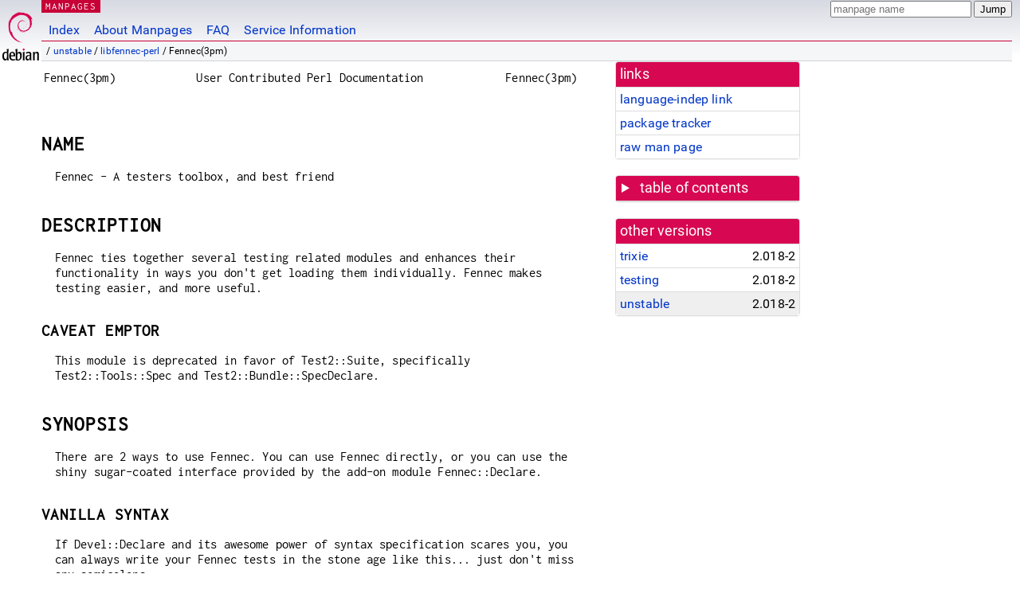

--- FILE ---
content_type: text/html; charset=utf-8
request_url: https://manpages.debian.org/unstable/libfennec-perl/Fennec.3pm.en.html
body_size: 14337
content:
<!DOCTYPE html>
<html lang="en">
<head>
<meta charset="UTF-8">
<meta name="viewport" content="width=device-width, initial-scale=1.0">
<title>Fennec(3pm) — libfennec-perl — Debian unstable — Debian Manpages</title>
<style type="text/css">
@font-face {
  font-family: 'Inconsolata';
  src: local('Inconsolata'), url(/Inconsolata.woff2) format('woff2'), url(/Inconsolata.woff) format('woff');
  font-display: swap;
}

@font-face {
  font-family: 'Roboto';
  font-style: normal;
  font-weight: 400;
  src: local('Roboto'), local('Roboto Regular'), local('Roboto-Regular'), url(/Roboto-Regular.woff2) format('woff2'), url(/Roboto-Regular.woff) format('woff');
  font-display: swap;
}

body {
	color: #000;
	background-color: white;
	background-image: linear-gradient(to bottom, #d7d9e2, #fff 70px);
	background-position: 0 0;
	background-repeat: repeat-x;
	font-family: sans-serif;
	font-size: 100%;
	line-height: 1.2;
	letter-spacing: 0.15px;
	margin: 0;
	padding: 0;
}

body > div#header {
	padding: 0 10px 0 52px;
}

#logo {
	position: absolute;
	top: 0;
	left: 0;
	border-left: 1px solid transparent;
	border-right: 1px solid transparent;
	border-bottom: 1px solid transparent;
	width: 50px;
	height: 5.07em;
	min-height: 65px;
}

#logo a {
	display: block;
	height: 100%;
}

#logo img {
	margin-top: 5px;
	position: absolute;
	bottom: 0.3em;
	overflow: auto;
	border: 0;
}

p.section {
	margin: 0;
	padding: 0 5px 0 5px;
	font-size: 13px;
	line-height: 16px;
	color: white;
	letter-spacing: 0.08em;
	position: absolute;
	top: 0px;
	left: 52px;
	background-color: #c70036;
}

p.section a {
	color: white;
	text-decoration: none;
}

.hidecss {
	display: none;
}

#searchbox {
	text-align:left;
	line-height: 1;
	margin: 0 10px 0 0.5em;
	padding: 1px 0 1px 0;
	position: absolute;
	top: 0;
	right: 0;
	font-size: .75em;
}

#navbar {
	border-bottom: 1px solid #c70036;
}

#navbar ul {
	margin: 0;
	padding: 0;
	overflow: hidden;
}

#navbar li {
	list-style: none;
	float: left;
}

#navbar a {
	display: block;
	padding: 1.75em .5em .25em .5em;
	color: #0035c7;
	text-decoration: none;
	border-left: 1px solid transparent;
	border-right: 1px solid transparent;
}

#navbar a:hover
, #navbar a:visited:hover {
	background-color: #f5f6f7;
	border-left: 1px solid  #d2d3d7;
	border-right: 1px solid #d2d3d7;
	text-decoration: underline;
}

a:link {
	color: #0035c7;
}

a:visited {
	color: #54638c;
}

#breadcrumbs {
	line-height: 2;
	min-height: 20px;
	margin: 0;
	padding: 0;
	font-size: 0.75em;
	background-color: #f5f6f7;
	border-bottom: 1px solid #d2d3d7;
}

#breadcrumbs:before {
	margin-left: 0.5em;
	margin-right: 0.5em;
}

#content {
    margin: 0 10px 0 52px;
    display: flex;
    flex-direction: row;
    word-wrap: break-word;
}

.paneljump {
    background-color: #d70751;
    padding: 0.5em;
    border-radius: 3px;
    margin-right: .5em;
    display: none;
}

.paneljump a,
.paneljump a:visited,
.paneljump a:hover,
.paneljump a:focus {
    color: white;
}

@media all and (max-width: 800px) {
    #content {
	flex-direction: column;
	margin: 0.5em;
    }
    .paneljump {
	display: block;
    }
}

.panels {
    display: block;
    order: 2;
}

.maincontent {
    width: 100%;
    max-width: 80ch;
    order: 1;
}

.mandoc {
    font-family: monospace;
    font-size: 1.04rem;
}

.mandoc pre {
    white-space: pre-wrap;
}

body > div#footer {
	border: 1px solid #dfdfe0;
	border-left: 0;
	border-right: 0;
	background-color: #f5f6f7;
	padding: 1em;
	margin: 1em 10px 0 52px;
	font-size: 0.75em;
	line-height: 1.5em;
}

hr {
	border-top: 1px solid #d2d3d7;
	border-bottom: 1px solid white;
	border-left: 0;
	border-right: 0;
	margin: 1.4375em 0 1.5em 0;
	height: 0;
	background-color: #bbb;
}

#content p {
    padding-left: 1em;
}

 

a, a:hover, a:focus, a:visited {
    color: #0530D7;
    text-decoration: none;
}

 
.panel {
  padding: 15px;
  margin-bottom: 20px;
  background-color: #ffffff;
  border: 1px solid #dddddd;
  border-radius: 4px;
  -webkit-box-shadow: 0 1px 1px rgba(0, 0, 0, 0.05);
          box-shadow: 0 1px 1px rgba(0, 0, 0, 0.05);
}

.panel-heading, .panel details {
  margin: -15px -15px 0px;
  background-color: #d70751;
  border-bottom: 1px solid #dddddd;
  border-top-right-radius: 3px;
  border-top-left-radius: 3px;
}

.panel-heading, .panel summary {
  padding: 5px 5px;
  font-size: 17.5px;
  font-weight: 500;
  color: #ffffff;
  outline-style: none;
}

.panel summary {
    padding-left: 7px;
}

summary, details {
    display: block;
}

.panel details ul {
  margin: 0;
}

.panel-footer {
  padding: 5px 5px;
  margin: 15px -15px -15px;
  background-color: #f5f5f5;
  border-top: 1px solid #dddddd;
  border-bottom-right-radius: 3px;
  border-bottom-left-radius: 3px;
}
.panel-info {
  border-color: #bce8f1;
}

.panel-info .panel-heading {
  color: #3a87ad;
  background-color: #d9edf7;
  border-color: #bce8f1;
}


.list-group {
  padding-left: 0;
  margin-bottom: 20px;
  background-color: #ffffff;
}

.list-group-item {
  position: relative;
  display: block;
  padding: 5px 5px 5px 5px;
  margin-bottom: -1px;
  border: 1px solid #dddddd;
}

.list-group-item > .list-item-key {
  min-width: 27%;
  display: inline-block;
}
.list-group-item > .list-item-key.versions-repository {
  min-width: 40%;
}
.list-group-item > .list-item-key.versioned-links-version {
  min-width: 40%
}


.versioned-links-icon {
  margin-right: 2px;
}
.versioned-links-icon a {
  color: black;
}
.versioned-links-icon a:hover {
  color: blue;
}
.versioned-links-icon-inactive {
  opacity: 0.5;
}

.list-group-item:first-child {
  border-top-right-radius: 4px;
  border-top-left-radius: 4px;
}

.list-group-item:last-child {
  margin-bottom: 0;
  border-bottom-right-radius: 4px;
  border-bottom-left-radius: 4px;
}

.list-group-item-heading {
  margin-top: 0;
  margin-bottom: 5px;
}

.list-group-item-text {
  margin-bottom: 0;
  line-height: 1.3;
}

.list-group-item:hover {
  background-color: #f5f5f5;
}

.list-group-item.active a {
  z-index: 2;
}

.list-group-item.active {
  background-color: #efefef;
}

.list-group-flush {
  margin: 15px -15px -15px;
}
.panel .list-group-flush {
  margin-top: -1px;
}

.list-group-flush .list-group-item {
  border-width: 1px 0;
}

.list-group-flush .list-group-item:first-child {
  border-top-right-radius: 0;
  border-top-left-radius: 0;
}

.list-group-flush .list-group-item:last-child {
  border-bottom: 0;
}

 

.panel {
float: right;
clear: right;
min-width: 200px;
}

.toc {
     
    width: 200px;
}

.toc li {
    font-size: 98%;
    letter-spacing: 0.02em;
    display: flex;
}

.otherversions {
     
    width: 200px;
}

.otherversions li,
.otherlangs li {
    display: flex;
}

.otherversions a,
.otherlangs a {
    flex-shrink: 0;
}

.pkgversion,
.pkgname,
.toc a {
    text-overflow: ellipsis;
    overflow: hidden;
    white-space: nowrap;
}

.pkgversion,
.pkgname {
    margin-left: auto;
    padding-left: 1em;
}

 

.mandoc {
     
    overflow: hidden;
    margin-top: .5em;
    margin-right: 45px;
}
table.head, table.foot {
    width: 100%;
}
.head-vol {
    text-align: center;
}
.head-rtitle {
    text-align: right;
}

 
.spacer, .Pp {
    min-height: 1em;
}

pre {
    margin-left: 2em;
}

.anchor {
    margin-left: .25em;
    visibility: hidden;
}

h1:hover .anchor,
h2:hover .anchor,
h3:hover .anchor,
h4:hover .anchor,
h5:hover .anchor,
h6:hover .anchor {
    visibility: visible;
}

h1, h2, h3, h4, h5, h6 {
    letter-spacing: .07em;
    margin-top: 1.5em;
    margin-bottom: .35em;
}

h1 {
    font-size: 150%;
}

h2 {
    font-size: 125%;
}

@media print {
    #header, #footer, .panel, .anchor, .paneljump {
	display: none;
    }
    #content {
	margin: 0;
    }
    .mandoc {
	margin: 0;
    }
}

 
 

.Bd { }
.Bd-indent {	margin-left: 3.8em; }

.Bl-bullet {	list-style-type: disc;
		padding-left: 1em; }
.Bl-bullet > li { }
.Bl-dash {	list-style-type: none;
		padding-left: 0em; }
.Bl-dash > li:before {
		content: "\2014  "; }
.Bl-item {	list-style-type: none;
		padding-left: 0em; }
.Bl-item > li { }
.Bl-compact > li {
		margin-top: 0em; }

.Bl-enum {	padding-left: 2em; }
.Bl-enum > li { }
.Bl-compact > li {
		margin-top: 0em; }

.Bl-diag { }
.Bl-diag > dt {
		font-style: normal;
		font-weight: bold; }
.Bl-diag > dd {
		margin-left: 0em; }
.Bl-hang { }
.Bl-hang > dt { }
.Bl-hang > dd {
		margin-left: 5.5em; }
.Bl-inset { }
.Bl-inset > dt { }
.Bl-inset > dd {
		margin-left: 0em; }
.Bl-ohang { }
.Bl-ohang > dt { }
.Bl-ohang > dd {
		margin-left: 0em; }
.Bl-tag {	margin-left: 5.5em; }
.Bl-tag > dt {
		float: left;
		margin-top: 0em;
		margin-left: -5.5em;
		padding-right: 1.2em;
		vertical-align: top; }
.Bl-tag > dd {
		clear: both;
		width: 100%;
		margin-top: 0em;
		margin-left: 0em;
		vertical-align: top;
		overflow: auto; }
.Bl-compact > dt {
		margin-top: 0em; }

.Bl-column { }
.Bl-column > tbody > tr { }
.Bl-column > tbody > tr > td {
		margin-top: 1em; }
.Bl-compact > tbody > tr > td {
		margin-top: 0em; }

.Rs {		font-style: normal;
		font-weight: normal; }
.RsA { }
.RsB {		font-style: italic;
		font-weight: normal; }
.RsC { }
.RsD { }
.RsI {		font-style: italic;
		font-weight: normal; }
.RsJ {		font-style: italic;
		font-weight: normal; }
.RsN { }
.RsO { }
.RsP { }
.RsQ { }
.RsR { }
.RsT {		text-decoration: underline; }
.RsU { }
.RsV { }

.eqn { }
.tbl { }

.HP {		margin-left: 3.8em;
		text-indent: -3.8em; }

 

table.Nm { }
code.Nm {	font-style: normal;
		font-weight: bold;
		font-family: inherit; }
.Fl {		font-style: normal;
		font-weight: bold;
		font-family: inherit; }
.Cm {		font-style: normal;
		font-weight: bold;
		font-family: inherit; }
.Ar {		font-style: italic;
		font-weight: normal; }
.Op {		display: inline; }
.Ic {		font-style: normal;
		font-weight: bold;
		font-family: inherit; }
.Ev {		font-style: normal;
		font-weight: normal;
		font-family: monospace; }
.Pa {		font-style: italic;
		font-weight: normal; }

 

.Lb { }
code.In {	font-style: normal;
		font-weight: bold;
		font-family: inherit; }
a.In { }
.Fd {		font-style: normal;
		font-weight: bold;
		font-family: inherit; }
.Ft {		font-style: italic;
		font-weight: normal; }
.Fn {		font-style: normal;
		font-weight: bold;
		font-family: inherit; }
.Fa {		font-style: italic;
		font-weight: normal; }
.Vt {		font-style: italic;
		font-weight: normal; }
.Va {		font-style: italic;
		font-weight: normal; }
.Dv {		font-style: normal;
		font-weight: normal;
		font-family: monospace; }
.Er {		font-style: normal;
		font-weight: normal;
		font-family: monospace; }

 

.An { }
.Lk { }
.Mt { }
.Cd {		font-style: normal;
		font-weight: bold;
		font-family: inherit; }
.Ad {		font-style: italic;
		font-weight: normal; }
.Ms {		font-style: normal;
		font-weight: bold; }
.St { }
.Ux { }

 

.Bf {		display: inline; }
.No {		font-style: normal;
		font-weight: normal; }
.Em {		font-style: italic;
		font-weight: normal; }
.Sy {		font-style: normal;
		font-weight: bold; }
.Li {		font-style: normal;
		font-weight: normal;
		font-family: monospace; }
body {
  font-family: 'Roboto', sans-serif;
}

.mandoc, .mandoc pre, .mandoc code, p.section {
  font-family: 'Inconsolata', monospace;
}

</style>
<link rel="search" title="Debian manpages" type="application/opensearchdescription+xml" href="/opensearch.xml">
</head>
<body>
<div id="header">
   <div id="upperheader">
   <div id="logo">
  <a href="https://www.debian.org/" title="Debian Home"><img src="/openlogo-50.svg" alt="Debian" width="50" height="61"></a>
  </div>
  <p class="section"><a href="/">MANPAGES</a></p>
  <div id="searchbox">
    <form action="https://dyn.manpages.debian.org/jump" method="get">
      <input type="hidden" name="suite" value="unstable">
      <input type="hidden" name="binarypkg" value="libfennec-perl">
      <input type="hidden" name="section" value="3pm">
      <input type="hidden" name="language" value="en">
      <input type="text" name="q" placeholder="manpage name" required>
      <input type="submit" value="Jump">
    </form>
  </div>
 </div>
<div id="navbar">
<p class="hidecss"><a href="#content">Skip Quicknav</a></p>
<ul>
   <li><a href="/">Index</a></li>
   <li><a href="/about.html">About Manpages</a></li>
   <li><a href="/faq.html">FAQ</a></li>
   <li><a href="https://wiki.debian.org/manpages.debian.org">Service Information</a></li>
</ul>
</div>
   <p id="breadcrumbs">&nbsp;
     
     &#x2F; <a href="/contents-unstable.html">unstable</a>
     
     
     
     &#x2F; <a href="/unstable/libfennec-perl/index.html">libfennec-perl</a>
     
     
     
     &#x2F; Fennec(3pm)
     
     </p>
</div>
<div id="content">


<div class="panels" id="panels">
<div class="panel" role="complementary">
<div class="panel-heading" role="heading">
links
</div>
<div class="panel-body">
<ul class="list-group list-group-flush">
<li class="list-group-item">
<a href="/unstable/libfennec-perl/Fennec.3pm">language-indep link</a>
</li>
<li class="list-group-item">
<a href="https://tracker.debian.org/pkg/libfennec-perl">package tracker</a>
</li>
<li class="list-group-item">
<a href="/unstable/libfennec-perl/Fennec.3pm.en.gz">raw man page</a>
</li>
</ul>
</div>
</div>

<div class="panel toc" role="complementary" style="padding-bottom: 0">
<details>
<summary>
table of contents
</summary>
<div class="panel-body">
<ul class="list-group list-group-flush">

<li class="list-group-item">
  <a class="toclink" href="#NAME" title="NAME">NAME</a>
</li>

<li class="list-group-item">
  <a class="toclink" href="#DESCRIPTION" title="DESCRIPTION">DESCRIPTION</a>
</li>

<li class="list-group-item">
  <a class="toclink" href="#SYNOPSIS" title="SYNOPSIS">SYNOPSIS</a>
</li>

<li class="list-group-item">
  <a class="toclink" href="#FEATURES" title="FEATURES">FEATURES</a>
</li>

<li class="list-group-item">
  <a class="toclink" href="#DEFAULT_IMPORTED_MODULES" title="DEFAULT IMPORTED MODULES">DEFAULT IMPORTED MODULES</a>
</li>

<li class="list-group-item">
  <a class="toclink" href="#IMPORT_ARGUMENTS" title="IMPORT ARGUMENTS">IMPORT ARGUMENTS</a>
</li>

<li class="list-group-item">
  <a class="toclink" href="#ENVIRONMENT_VARIABLES" title="ENVIRONMENT VARIABLES">ENVIRONMENT VARIABLES</a>
</li>

<li class="list-group-item">
  <a class="toclink" href="#EXPORTED_FUNCTIONS" title="EXPORTED FUNCTIONS">EXPORTED FUNCTIONS</a>
</li>

<li class="list-group-item">
  <a class="toclink" href="#EXAMPLES" title="EXAMPLES">EXAMPLES</a>
</li>

<li class="list-group-item">
  <a class="toclink" href="#MANUAL" title="MANUAL">MANUAL</a>
</li>

<li class="list-group-item">
  <a class="toclink" href="#VIM_INTEGRATION" title="VIM INTEGRATION">VIM INTEGRATION</a>
</li>

<li class="list-group-item">
  <a class="toclink" href="#RUNNING_FENNEC_TEST_FILES_IN_PARALLEL" title="RUNNING FENNEC TEST FILES IN PARALLEL">RUNNING FENNEC TEST FILES IN PARALLEL</a>
</li>

<li class="list-group-item">
  <a class="toclink" href="#AUTHORS" title="AUTHORS">AUTHORS</a>
</li>

<li class="list-group-item">
  <a class="toclink" href="#COPYRIGHT" title="COPYRIGHT">COPYRIGHT</a>
</li>

</ul>
</div>
</details>
</div>

<div class="panel otherversions" role="complementary">
<div class="panel-heading" role="heading">
other versions
</div>
<div class="panel-body">
<ul class="list-group list-group-flush">

<li class="list-group-item">
<a href="/trixie/libfennec-perl/Fennec.3pm.en.html">trixie</a> <span class="pkgversion" title="2.018-2">2.018-2</span>
</li>

<li class="list-group-item">
<a href="/testing/libfennec-perl/Fennec.3pm.en.html">testing</a> <span class="pkgversion" title="2.018-2">2.018-2</span>
</li>

<li class="list-group-item active">
<a href="/unstable/libfennec-perl/Fennec.3pm.en.html">unstable</a> <span class="pkgversion" title="2.018-2">2.018-2</span>
</li>

</ul>
</div>
</div>






</div>

<div class="maincontent">
<p class="paneljump"><a href="#panels">Scroll to navigation</a></p>
<div class="mandoc">
<table class="head">
  <tbody><tr>
    <td class="head-ltitle">Fennec(3pm)</td>
    <td class="head-vol">User Contributed Perl Documentation</td>
    <td class="head-rtitle">Fennec(3pm)</td>
  </tr>
</tbody></table>
<div class="manual-text">
<br/>
<section class="Sh">
<h1 class="Sh" id="NAME">NAME<a class="anchor" href="#NAME">¶</a></h1>
<p class="Pp">Fennec - A testers toolbox, and best friend</p>
</section>
<section class="Sh">
<h1 class="Sh" id="DESCRIPTION">DESCRIPTION<a class="anchor" href="#DESCRIPTION">¶</a></h1>
<p class="Pp">Fennec ties together several testing related modules and enhances
    their functionality in ways you don&#39;t get loading them individually. Fennec
    makes testing easier, and more useful.</p>
<section class="Ss">
<h2 class="Ss" id="CAVEAT_EMPTOR">CAVEAT EMPTOR<a class="anchor" href="#CAVEAT_EMPTOR">¶</a></h2>
<p class="Pp">This module is deprecated in favor of Test2::Suite, specifically
    Test2::Tools::Spec and Test2::Bundle::SpecDeclare.</p>
</section>
</section>
<section class="Sh">
<h1 class="Sh" id="SYNOPSIS">SYNOPSIS<a class="anchor" href="#SYNOPSIS">¶</a></h1>
<p class="Pp">There are 2 ways to use Fennec. You can use Fennec directly, or
    you can use the shiny sugar-coated interface provided by the add-on module
    Fennec::Declare.</p>
<section class="Ss">
<h2 class="Ss" id="VANILLA_SYNTAX">VANILLA SYNTAX<a class="anchor" href="#VANILLA_SYNTAX">¶</a></h2>
<p class="Pp">If Devel::Declare and its awesome power of syntax specification
    scares you, you can always write your Fennec tests in the stone age like
    this... just don&#39;t miss any semicolons.</p>
<p class="Pp">t/some_test.t:</p>
<p class="Pp"></p>
<pre>    package TEST::SomeTest;
    use strict;
    use warnings;
    use Fennec(
        parallel  =&gt; 3,
        test_sort =&gt; &#39;random&#39;,
    );
    # This is optional, there is a default &#39;new&#39; if you do not override it.
    sub new { ... }
    # Test blocks are called as methods on an instance of your test package.
    tests group_1 =&gt; sub {
        my $self = shift;
        ok( 1, &#34;1 is true&#34; );
    };
    test group_2 =&gt; (
        todo =&gt; &#39;This is not ready yet&#39;,
        code =&gt; sub {
            my $self = shift;
            ok( 0, &#34;Not ready&#34; );
        }
    );
    # It is important to always end a Fennec test with this function call.
    done_testing();
</pre>
</section>
<section class="Ss">
<h2 class="Ss" id="DECLARE_SYNTAX">DECLARE SYNTAX<a class="anchor" href="#DECLARE_SYNTAX">¶</a></h2>
<p class="Pp"><b>Note:</b> In order to use this you <b>MUST</b> install
    Fennec::Declare which is a separate distribution on cpan. This module is
    separate because it uses the controversial Devel::Declare module.</p>
<p class="Pp">t/some_test.t:</p>
<p class="Pp"></p>
<pre>    package TEST::SomeTest;
    use strict;
    use warnings;
    use Fennec::Declare(
        parallel  =&gt; 3,
        test_sort =&gt; &#39;random&#39;,
    );
    # This is optional, there is a default &#39;new&#39; if you do not override it.
    sub new { ... }
    # Test blocks are called as methods on an instance of your test package.
    tests group_1 {
        # Note: $self is automatically shifted for you.
        ok( $self, &#34;Got self automatically&#34; );
    };
    test group_2 ( todo =&gt; &#39;This is not ready yet&#39; ) {
        # Note: $self is automatically shifted for you.
        ok( 0, &#34;Not ready&#34; );
    }
    # It is important to always end a Fennec test with this function call.
    done_testing;
</pre>
</section>
</section>
<section class="Sh">
<h1 class="Sh" id="FEATURES">FEATURES<a class="anchor" href="#FEATURES">¶</a></h1>
<section class="Ss">
<h2 class="Ss" id="PROVIDED_DIRECTLY_BY_FENNEC">PROVIDED DIRECTLY BY FENNEC<a class="anchor" href="#PROVIDED_DIRECTLY_BY_FENNEC">¶</a></h2>
<dl class="Bl-tag">
  <dt id="Forking"><a class="permalink" href="#Forking">Forking just
    works</a></dt>
  <dd>Forking in perl tests that use Test::Builder is perilous at best. Fennec
      initiates an Fennec::Collector class which sets up Test::Builder to funnel
      all test results to the main thread for rendering. A result of this is
      that forking just works.</dd>
  <dt id="Concurrency,"><a class="permalink" href="#Concurrency,">Concurrency,
    test blocks can run in parallel</a></dt>
  <dd>By default all <span class="Li">&#34;test&#34;</span> blocks are run in
      parallel with a cap of 3 concurrent processes. The process cap can be set
      with the <span class="Li">&#34;parallel&#34;</span> import
    argument.</dd>
  <dt id="No"><a class="permalink" href="#No">No need to maintain a test
    count</a></dt>
  <dd>The test count traditionally was used to ensure your file finished running
      instead of exiting silently too early. With Test::Builder and friends this
      has largely been replaced with the
      <span class="Li">&#34;done_testing()&#34;</span> function typically
      called at the end of tests. Fennec shares this concept, but takes it
      further, you MUST call <span class="Li">&#34;done_testing()&#34;</span>
      at the end of your test files. This is safer because it can be used to
      ensure your test script ran completely.</dd>
  <dt id="Can"><a class="permalink" href="#Can">Can be decoupled from
    Test::Builder</a></dt>
  <dd>Fennec is built with the assumption that Test::Builder and tools built
      from it will be used. However custom Fennec::Collector and Fennec::Runner
      classes can replace this assumption with any testing framework you want to
      use.</dd>
  <dt id="Can~2"><a class="permalink" href="#Can~2">Can run specific test
    blocks, excluding others</a></dt>
  <dd>Have you ever had a huge test that took a long time to run? Have you ever
      needed to debug a failing test at the end of the file? How many times did
      you need to sit through tests that didn&#39;t matter?
    <p class="Pp">With Fennec you can specify the
        <span class="Li">&#34;FENNEC_TEST&#34;</span> environment variable
        with either a line number or test block name. Only tests defined on that
        line, or with that name will be run.</p>
  </dd>
  <dt id="Predictability:"><a class="permalink" href="#Predictability:">Predictability:
    Rand is always seeded with the date</a></dt>
  <dd>Randomizing the order in which test blocks are run can help find subtle
      interaction bugs. At the same time if tests are always in random order you
      cannot reliably reproduce a failure.
    <p class="Pp">Fennec always seeds rand with the current date. This means
        that on any given date the test run order will always be the same.
        However different days test different orders. You can always specify the
        <span class="Li">&#34;FENNEC_SEED&#34;</span> environment variable to
        override the value used to seed rand.</p>
  </dd>
  <dt id="Diag"><a class="permalink" href="#Diag">Diag output is coupled with
    test output</a></dt>
  <dd>When you run a Fennec test with a verbose harness (prove -v) the
      diagnostic output will be coupled with the TAP output. This is done by
      sending both output to STDOUT. In a non-verbose harness the diagnostics
      will be sent to STDERR per usual.</dd>
  <dt id="Works"><a class="permalink" href="#Works">Works with Moose</a></dt>
  <dd>All your test classes are instantiated objects. You can use Moose to
      define these test classes. But you do not have to, you are not forced to
      use OOP in your tests.</dd>
</dl>
</section>
<section class="Ss">
<h2 class="Ss" id="PROVIDED_BY_MODULES_LOADED_BY_FENNEC">PROVIDED BY MODULES LOADED BY FENNEC<a class="anchor" href="#PROVIDED_BY_MODULES_LOADED_BY_FENNEC">¶</a></h2>
<dl class="Bl-tag">
  <dt id="The"><a class="permalink" href="#The">The 3 most common and useful
    Test::* modules</a></dt>
  <dd>Test::More, Test::Warn, Test::Exception</dd>
  <dt id="RSPEC"><a class="permalink" href="#RSPEC">RSPEC support</a></dt>
  <dd>Those familiar with Ruby may already know about the RSPEC testing process.
      In general you <span class="Li">&#34;describe&#34;</span> something that
      is to be tested, then you define setup and teardown methods
      (<span class="Li">&#34;before_all&#34;</span>,
      <span class="Li">&#34;before_each&#34;</span>,
      <span class="Li">&#34;after_all&#34;</span>,
      <span class="Li">&#34;after_each&#34;</span>) and then finally you test
      <span class="Li">&#34;it&#34;</span>. See the &#34;EXAMPLES&#34;
      section or Test::Workflow for more details.</dd>
  <dt id="Test"><a class="permalink" href="#Test">Test re-ordering, tests can
    run in random, sorted, or defined order.</a></dt>
  <dd>When you load Fennec you can specify a test order. The default is random.
      You can also use the order in which they are defined, or sorted
      (alphabetically) order. If necessary you can pass in a sorting function
      that takes a list of all test-objects as arguments.
    <p class="Pp"><i>Provided by Test::Workflow</i></p>
  </dd>
  <dt id="Reusable"><a class="permalink" href="#Reusable">Reusable test
    modules</a></dt>
  <dd>You can write tests in modules using Test::Workflow and then import those
      tests into Fennec tests. This is useful if you have tests that you want
      run in several, or even all test files.
    <p class="Pp"><i>Provided by Test::Workflow</i></p>
  </dd>
  <dt id="Incredibly"><a class="permalink" href="#Incredibly">Incredibly
    powerful mocking with a simple API</a></dt>
  <dd>You can create classless object instances from a specification on the fly,
      define new packages, or override existing packages.
    <p class="Pp"><i>Provided by Mock::Quick</i></p>
  </dd>
</dl>
</section>
</section>
<section class="Sh">
<h1 class="Sh" id="DEFAULT_IMPORTED_MODULES">DEFAULT IMPORTED MODULES<a class="anchor" href="#DEFAULT_IMPORTED_MODULES">¶</a></h1>
<p class="Pp"><b>Note:</b> These can be overridden either on import, or by
    subclassing Fennec.</p>
<dl class="Bl-tag">
  <dt id="Child"><a class="permalink" href="#Child">Child - Forking for
    dummies</a></dt>
  <dd>Child is an OO interface to forking that removes all the boilderplate such
      as checking if the pid changed, and making sure you exit the child
      process.</dd>
  <dt id="Mock::Quick"><a class="permalink" href="#Mock::Quick">Mock::Quick -
    Mocking without the eye gouging</a></dt>
  <dd>Mock::Quick is a mocking library that makes mocking easy. In addition it
      uses a declarative style interface. Unlike most other mocking libraries on
      CPAN, it does not make people want to gouge their eyes out and curl up in
      the fetal position.</dd>
  <dt id="Test::Workflow"><a class="permalink" href="#Test::Workflow">Test::Workflow
    - RSPEC for perl.</a></dt>
  <dd>Test::Workflow is a testing library written specifically for Fennec. This
      library provides RSPEC workflow functions and structure. It can be useful
      on its own, but combined with Fennec it gets concurrency.</dd>
  <dt id="Test::More"><a class="permalink" href="#Test::More">Test::More</a></dt>
  <dd>Tried and True testing module that everyone uses.</dd>
  <dt id="Test::Warn"><a class="permalink" href="#Test::Warn">Test::Warn</a></dt>
  <dd>Test::Warn - Test code that issues warnings.</dd>
  <dt id="Test::Exception"><a class="permalink" href="#Test::Exception">Test::Exception</a></dt>
  <dd>Test::Exception - Test code that throws exceptions</dd>
</dl>
</section>
<section class="Sh">
<h1 class="Sh" id="IMPORT_ARGUMENTS">IMPORT ARGUMENTS<a class="anchor" href="#IMPORT_ARGUMENTS">¶</a></h1>
<dl class="Bl-tag">
  <dt id="base"><a class="permalink" href="#base">base =&gt;
    &#39;Some::Base&#39;</a></dt>
  <dd>Load the specified module and make it the base class for your test
    class.</dd>
  <dt id="class"><a class="permalink" href="#class">class =&gt;
    &#39;What::To::Test&#39;</a></dt>
  <dd>Used to specify the name of the package your test file is validating. When
      this parameter is specified 3 things are done for you: The class is
      automatically loaded, the <span class="Li">$CLASS</span> variable is
      imported and contains the module name, and the <b>class()</b> subroutine
      is defined and returns the name.
    <p class="Pp"></p>
    <pre>    use Fennec class =&gt; &#39;Foo::Bar&#39;;
    ok( $INC{&#39;Foo/Bar.pm&#39;}, &#34;Loaded &#39;Foo::Bar&#39;&#34; );
    is( $CLASS, &#39;Foo::Bar&#39;, &#34;We have \$CLASS&#34; );
    is( class(), &#39;Foo::Bar&#39;, &#34;We have class()&#34; );
    tests method =&gt; sub {
        my $self = shift;
        is( $self-&gt;class(), &#39;Foo::Bar&#39;, &#34;We have class() method&#34; );
    };
    done_testing;
    </pre>
  </dd>
  <dt id="parallel"><a class="permalink" href="#parallel">parallel =&gt;
    $PROC_LIMIT</a></dt>
  <dd>How many test blocks can be run in parallel. Default is 3. Set to 1 to
      fork for each test, but only run one at a time. Set to 0 to prevent
      forking.
    <p class="Pp">You can also set this using the
        <span class="Li">$FENNEC_PARALLEL</span> environment variable.</p>
  </dd>
  <dt id="debug"><a class="permalink" href="#debug">debug =&gt; 1</a></dt>
  <dd>Enable tracking debugging information. At the end of the Fennec run it
      will present you with a CSV temp file. This file lists all blocks that are
      run, and mocks that are made in sequence from top to bottom. The actions
      are split into columns by PID. This is usedul when debugging potential
      race-conditions when using parallel testing.
    <p class="Pp">Example:</p>
    <p class="Pp"></p>
    <pre>    26150,26151,26152,26153,26154
    0 26150 BLOCK 54-&gt;78 child: outer_wrap, , , , , 
     ,1 26151 BLOCK 47-&gt;52 test: class_store, , , , 
    0 26150 MOCK Foo =&gt; (outer), , , , , 
    0 26150 BLOCK 58-&gt;61 before_all: ba, , , , , 
     , ,2 26152 MOCK Foo =&gt; (outer), , , 
     , ,2 26152 BLOCK 63-&gt;66 before_each: be, , , 
     , ,2 26152 BLOCK 68-&gt;72 test: the_check, , , 
     , , ,3 26153 BLOCK 16-&gt;31 test: object, , 
     , , , ,4 26154 BLOCK 33-&gt;45 test: class,
    </pre>
    <p class="Pp">You can use this in a spreadsheet program, or use this command
        to look at it in a more friendly way.</p>
    <p class="Pp"></p>
    <pre>    column -s, -t &lt; &#39;/path/to/tempfile&#39; | less -#2 -S
    </pre>
  </dd>
  <dt id="collector_class"><a class="permalink" href="#collector_class">collector_class
    =&gt; &#39;Fennec::Collector::TB::TempFiles&#39;</a></dt>
  <dd>Specify which collector to use. Defaults to a Test::Builder based
      collector that uses temp files to funnel tests from child procs to the
      parent.
    <p class="Pp">You generally won&#39;t need to specify this, unless you use a
        test infrastructure that is neither TAP nore Test::Builder based.</p>
  </dd>
  <dt id="runner_class"><a class="permalink" href="#runner_class">runner_class
    =&gt; &#39;Fennec::Runner&#39;</a></dt>
  <dd>Specify the runner class. You probably don&#39;t need this.</dd>
  <dt id="runner_params"><a class="permalink" href="#runner_params">runner_params
    =&gt; { ... }</a></dt>
  <dd>Lets you specify arguments used when Fennec::Runner is initialized.</dd>
  <dt id="skip_without"><a class="permalink" href="#skip_without">skip_without
    =&gt; [ &#39;Need::This&#39;, &#39;And::This&#39; ]</a></dt>
  <dd>Tell Fennec to skip the test file if any of the specified modules are
      missing.</dd>
  <dt id="test_sort"><a class="permalink" href="#test_sort">test_sort =&gt;
    $SORT</a></dt>
  <dd>Options: &#39;random&#39;, &#39;sorted&#39;, &#39;ordered&#39;, or a code block.
    <p class="Pp">Code block accepts a list of Test::Workflow::Test objects.</p>
  </dd>
  <dt id="utils"><a class="permalink" href="#utils">utils =&gt; [ &#39;Test::Foo&#39;,
    ... ]</a></dt>
  <dd>Load these modules instead of the default list.
    <p class="Pp">If you need to specify import arguments for any specific util
        class, you can use the class name as the key with an arrayref containing
        the arguments.</p>
    <p class="Pp"></p>
    <pre>    use Fennec(
        utils          =&gt; [ &#39;Some::Module&#39; ],
        &#39;Some::Module&#39; =&gt; [ arg =&gt; $val, ... ],
    );
    </pre>
  </dd>
  <dt id="with_tests"><a class="permalink" href="#with_tests">with_tests =&gt; [
    &#39;Reusable::Tests&#39;, &#39;Common::Tests&#39; ]</a></dt>
  <dd>Load these modules that have reusable tests. Reusable tests are tests that
      are common to multiple test files.</dd>
  <dt id="seed"><a class="permalink" href="#seed">seed =&gt; &#39;...&#39;</a></dt>
  <dd>Set the random seed to be used. Defaults to current date, can be
      overridden by the FENNEC_SEED environment variable.</dd>
</dl>
</section>
<section class="Sh">
<h1 class="Sh" id="ENVIRONMENT_VARIABLES">ENVIRONMENT VARIABLES<a class="anchor" href="#ENVIRONMENT_VARIABLES">¶</a></h1>
<dl class="Bl-tag">
  <dt id="FENNEC_SEED"><a class="permalink" href="#FENNEC_SEED">FENNEC_SEED</a></dt>
  <dd>Can be used to set a specific random seed</dd>
  <dt id="FENNEC_TEST"><a class="permalink" href="#FENNEC_TEST">FENNEC_TEST</a></dt>
  <dd>Can be used to tell Fennec to only run specific tests (can be given a line
      number or a block name).</dd>
  <dt id="FENNEC_DEBUG"><a class="permalink" href="#FENNEC_DEBUG">FENNEC_DEBUG</a></dt>
  <dd>When true internal debugging is turned on.</dd>
</dl>
</section>
<section class="Sh">
<h1 class="Sh" id="EXPORTED_FUNCTIONS">EXPORTED FUNCTIONS<a class="anchor" href="#EXPORTED_FUNCTIONS">¶</a></h1>
<section class="Ss">
<h2 class="Ss" id="FROM_FENNEC">FROM FENNEC<a class="anchor" href="#FROM_FENNEC">¶</a></h2>
<dl class="Bl-tag">
  <dt id="done_testing()"><a class="permalink" href="#done_testing()"><b>done_testing()</b></a></dt>
  <dd></dd>
  <dt id="done_testing(sub"><a class="permalink" href="#done_testing(sub">done_testing(sub
    { ... })</a></dt>
  <dd>Should be called at the end of your test file to kick off the RSPEC tests.
      Always returns 1, so you can use it as the last statement of your module.
      You must only ever call this once per test file.
    <p class="Pp"><b>Never</b> put tests below the done_testing call. If you
        want tests to run AFTER the RSPEC workflow completes, you can pass
        done_testing a coderef with the tests.</p>
    <p class="Pp"></p>
    <pre>    done_testing( sub {
        ok( 1, &#34;This runs after the RSPEC workflow&#34; );
    });
    </pre>
  </dd>
</dl>
</section>
<section class="Ss">
<h2 class="Ss" id="FROM_Test::Workflow">FROM Test::Workflow<a class="anchor" href="#FROM_Test::Workflow">¶</a></h2>
<p class="Pp">See Test::Workflow or &#34;EXAMPLES&#34; for more details.</p>
<dl class="Bl-tag">
  <dt id="with_tests~2"><a class="permalink" href="#with_tests~2">with_tests
    &#39;Module::Name&#39;;</a></dt>
  <dd>Import tests from a module</dd>
  <dt id="tests"><a class="permalink" href="#tests">tests $name =&gt; sub { ...
    };</a></dt>
  <dd></dd>
  <dt id="tests~2"><a class="permalink" href="#tests~2">tests $name =&gt; (
    %params );</a></dt>
  <dd></dd>
  <dt id="it"><a class="permalink" href="#it">it $name =&gt; sub { ...
    };</a></dt>
  <dd></dd>
  <dt id="it~2"><a class="permalink" href="#it~2">it $name =&gt; ( %params
    );</a></dt>
  <dd>Define a test block</dd>
  <dt id="describe"><a class="permalink" href="#describe">describe $name =&gt;
    sub { ... };</a></dt>
  <dd>Describe a set of tests (group tests and setup/teardown functions)</dd>
  <dt id="case"><a class="permalink" href="#case">case $name =&gt; sub { ...
    };</a></dt>
  <dd>Used to run a set of tests against multiple conditions</dd>
  <dt id="before_all"><a class="permalink" href="#before_all">before_all $name
    =&gt; sub { ... };</a></dt>
  <dd>Setup, run once before any tests in the describe scope run.</dd>
  <dt id="before_case"><a class="permalink" href="#before_case">before_case
    $name =&gt; sub { ... };</a></dt>
  <dd>Setup, run before any case blocks are run.</dd>
  <dt id="before_each"><a class="permalink" href="#before_each">before_each
    $name =&gt; sub { ... };</a></dt>
  <dd></dd>
  <dt id="after_case"><a class="permalink" href="#after_case">after_case $name
    =&gt; sub { ... };</a></dt>
  <dd>Setup, run once per test, just before it runs. Both run after the case
      block (if there is one).</dd>
  <dt id="around_each"><a class="permalink" href="#around_each">around_each
    $name =&gt; sub { ... };</a></dt>
  <dd>Setup and/or teardown.</dd>
  <dt id="after_each"><a class="permalink" href="#after_each">after_each $name
    =&gt; sub { ... };</a></dt>
  <dd>Teardown, run once per test, after it finishes.</dd>
  <dt id="after_all"><a class="permalink" href="#after_all">after_all $name
    =&gt; sub { ... };</a></dt>
  <dd>Teardown, run once, after all tests in the describe scope complete.</dd>
</dl>
</section>
<section class="Ss">
<h2 class="Ss" id="FROM_Mock::Quick">FROM Mock::Quick<a class="anchor" href="#FROM_Mock::Quick">¶</a></h2>
<p class="Pp">See Mock::Quick or &#34;EXAMPLES&#34; for more details.</p>
<dl class="Bl-tag">
  <dt id="my"><a class="permalink" href="#my">my $control = qclass $CLASS =&gt;
    ( %PARAMS, %OVERRIDES );</a></dt>
  <dd></dd>
  <dt id="my~2"><a class="permalink" href="#my~2">my $control = qtakeover $CLASS
    =&gt; ( %PARAMS, %OVERRIDES );</a></dt>
  <dd></dd>
  <dt id="my~3"><a class="permalink" href="#my~3">my $control = qimplement
    $CLASS =&gt; ( %PARAMS, %OVERRIDES );</a></dt>
  <dd></dd>
  <dt id="my~4"><a class="permalink" href="#my~4">my $control = qcontrol $CLASS
    =&gt; ( %PARAMS, %OVERRIDES );</a></dt>
  <dd>Used to define, takeover, or override parts of other packages.</dd>
  <dt id="my~5"><a class="permalink" href="#my~5">my $obj = qobj( %PARAMS
    );</a></dt>
  <dd></dd>
  <dt id="my~6"><a class="permalink" href="#my~6">my ( $obj, $control ) = qobjc(
    %PARAMS );</a></dt>
  <dd></dd>
  <dt id="my~7"><a class="permalink" href="#my~7">my $obj = qstrict( %PARAMS
    );</a></dt>
  <dd></dd>
  <dt id="my~8"><a class="permalink" href="#my~8">my ( $obj, $control ) =
    qstrictc( %PARAMS );</a></dt>
  <dd>Define an object specification, quickly.</dd>
  <dt id="my~9"><a class="permalink" href="#my~9">my $clear =
    <b>qclear()</b>;</a></dt>
  <dd>Used to clear a field in a quick object.</dd>
  <dt id="my~10"><a class="permalink" href="#my~10">my $meth = qmeth { ...
    };</a></dt>
  <dd></dd>
  <dt id="my~11"><a class="permalink" href="#my~11">my $meth = qmeth( sub { ...
    } );</a></dt>
  <dd>Used to define a method for a quick object.</dd>
</dl>
</section>
<section class="Ss">
<h2 class="Ss" id="OTHER">OTHER<a class="anchor" href="#OTHER">¶</a></h2>
<p class="Pp">See Test::More, Test::Warn, and Test::Exception</p>
</section>
</section>
<section class="Sh">
<h1 class="Sh" id="EXAMPLES">EXAMPLES<a class="anchor" href="#EXAMPLES">¶</a></h1>
<p class="Pp">Examples can be the best form of documentation.</p>
<section class="Ss">
<h2 class="Ss" id="SIMPLE">SIMPLE<a class="anchor" href="#SIMPLE">¶</a></h2>
<p class="Pp"><i>VANILLA SYNTAX</i></p>
<p class="Pp">t/simple.t</p>
<p class="Pp"></p>
<pre>    use strict;
    use warnings;
    use Fennec;
    use_ok &#39;Data::Dumper&#39;;
    tests dumper =&gt; sub {
        my $VAR1;
        is_deeply(
            eval Dumper({ a =&gt; 1 }),
            { a =&gt; 1 },
            &#34;Serialize and De-Serialize&#34;
        );
    };
    tests future =&gt; (
        todo =&gt; &#34;Not ready yet&#34;,
        code =&gt; sub {
            ok( 0, &#34;I still have to write these&#34; );
        },
    );
    done_testing;
</pre>
<p class="Pp"><i>DECLARE SYNTAX</i></p>
<p class="Pp">t/simple.t</p>
<p class="Pp"></p>
<pre>    use strict;
    use warnings;
    use Fennec::Declare;
    use_ok &#39;Data::Dumper&#39;;
    tests dumper {
        my $VAR1;
        is_deeply(
            eval Dumper({ a =&gt; 1 }),
            { a =&gt; 1 },
            &#34;Serialize and De-Serialize&#34;
        );
        is(
            eval { no strict; Dumper( { a =&gt; 1 } ) },
            { a =&gt; 1 },
            &#34;Serialize and De-Serialize&#34;
        );
    }
    tests future( todo =&gt; &#34;Not ready yet&#34; ) {
        ok( 0, &#34;I still have to write these&#34; );
    }
    done_testing;
</pre>
</section>
<section class="Ss">
<h2 class="Ss" id="RUN_TESTS_UNDER_DIFFERENT_CONDITIONS">RUN TESTS UNDER DIFFERENT CONDITIONS<a class="anchor" href="#RUN_TESTS_UNDER_DIFFERENT_CONDITIONS">¶</a></h2>
<p class="Pp">This example shows 4 conditions (<span class="Li">$letter</span>
    as &#39;a&#39;, &#39;b&#39;, &#39;c&#39;, and &#39;d&#39;). It also has 2 test blocks, one that verifies
    <span class="Li">$letter</span> is a letter, the other verifies it is
    lowercase. Each test block will be run once for each condition, 2*4=8, so in
    total 8 tests will be run.</p>
<p class="Pp"><i>VANILLA</i></p>
<p class="Pp">sample.t:</p>
<p class="Pp"></p>
<pre>    use strict;
    use warnings;
    use Fennec;
    my $letter;
    case a =&gt; sub { $letter = &#39;a&#39; };
    case b =&gt; sub { $letter = &#39;b&#39; };
    case c =&gt; sub { $letter = &#39;c&#39; };
    case d =&gt; sub { $letter = &#39;d&#39; };
    tests is_letter =&gt; sub {
        like( $letter, qr/^[a-z]$/i, &#34;Got a letter&#34; );
    };
    tests is_lowercase =&gt; sub {
        is( $letter, lc( $letter ), &#34;Letter is lowercase&#34; );
    };
    done_testing;
</pre>
<p class="Pp"><i>OBJECT ORIENTED</i></p>
<p class="Pp">sample.t</p>
<p class="Pp"></p>
<pre>    use strict;
    use warnings;
    use Fennec;
    sub letter {
        my $self = shift;
        ( $self-&gt;{letter} ) = @_ if @_;
        return $self-&gt;{letter};
    }
    describe letters =&gt; sub {
        case a =&gt; sub { shift-&gt;letter(&#39;a&#39;) };
        case b =&gt; sub { shift-&gt;letter(&#39;b&#39;) };
        case c =&gt; sub { shift-&gt;letter(&#39;c&#39;) };
        case d =&gt; sub { shift-&gt;letter(&#39;d&#39;) };
        tests is_letter =&gt; sub {
            my $self = shift;
            like( $self-&gt;letter, qr/^[a-z]$/i, &#34;Got a letter&#34; );
        };
        tests is_lowercase =&gt; sub {
            my $self = shift;
            is( $self-&gt;letter, lc( $self-&gt;letter ), &#34;Letter is lowercase&#34; );
        };
    };
    done_testing;
</pre>
<p class="Pp"><i>DECLARE</i></p>
<p class="Pp"><b>Note:</b> no need to shift <span class="Li">$self</span>, it is
    done for you!</p>
<p class="Pp">sample.t</p>
<p class="Pp"></p>
<pre>    use strict;
    use warnings;
    use Fennec::Declare;
    sub letter {
        my $self = shift;
        ( $self-&gt;{letter} ) = @_ if @_;
        return $self-&gt;{letter};
    }
    describe letters {
        case a { $self-&gt;letter(&#39;a&#39;) }
        case b { $self-&gt;letter(&#39;b&#39;) }
        case c { $self-&gt;letter(&#39;c&#39;) }
        case d { $self-&gt;letter(&#39;d&#39;) }
        tests is_letter {
            like( $self-&gt;letter, qr/^[a-z]$/i, &#34;Got a letter&#34; );
        }
        tests is_lowercase {
            is( $self-&gt;letter, lc( $self-&gt;letter ), &#34;Letter is lowercase&#34; );
        }
    }
    done_testing;
</pre>
</section>
<section class="Ss">
<h2 class="Ss" id="MOCKING">MOCKING<a class="anchor" href="#MOCKING">¶</a></h2>
<p class="Pp">See Mock::Quick for more details</p>
<p class="Pp"><i>OBJECT ON THE FLY</i></p>
<p class="Pp"></p>
<pre>    my $obj = qobj(
        foo =&gt; &#39;foo&#39;,
        bar =&gt; qmeth { &#39;bar&#39; },
        baz =&gt; sub { &#39;baz&#39; },
    );
    is( $obj-&gt;foo, &#39;foo&#39; );
    is( $obj-&gt;bar, &#39;bar&#39; );
    is( ref $obj-&gt;baz, &#39;CODE&#39;, &#34;baz is a method that returns a coderef&#34; );
    # All methods autovivify as read/write accessors:
    lives_ok { $obj-&gt;blah( &#39;x&#39; ) };
    # use qstrict() to make an object that does not autovivify accessors.
</pre>
<p class="Pp"><i>SCOPE OF MOCKS IN FENNEC</i></p>
<p class="Pp">With vanilla Mock::Quick a mock is destroyed when the control
    object is destroyed.</p>
<p class="Pp"></p>
<pre>    my $control = qtakeover Foo =&gt; (blah =&gt; &#39;blah&#39;);
    is( Foo-&gt;blah, &#39;blah&#39;, &#34;got mock&#34; );
    $control = undef;
    ok( !Foo-&gt;can(&#39;blah&#39;), &#34;Mock destroyed&#34; );
    # WITHOUT FENNEC This issues a warning, the $control object is ignored so
    # the mock is destroyed before it can be used.
    qtakover Foo =&gt; (blah =&gt; &#39;blah&#39;);
    ok( !Foo-&gt;can(&#39;blah&#39;), &#34;Mock destroyed before it could be used&#34; );
</pre>
<p class="Pp">With the workflow support provided by Fennec, you can omit the
    control object and let the mock be scoped implicitly.</p>
<p class="Pp"></p>
<pre>    tests implicit_mock_scope =&gt; sub {
        my $self = shift;
        can_ok( $self, &#39;QINTERCEPT&#39; );
        qtakeover Foo =&gt; (blah =&gt; sub { &#39;blah&#39; });
        is( Foo-&gt;blah, &#39;blah&#39;, &#34;Mock not auto-destroyed&#34; );
    };
    describe detailed_implicit_mock_scope =&gt; sub {
        qtakeover Foo =&gt; ( outer =&gt; &#39;outer&#39; );
        ok( !Foo-&gt;can( &#39;outer&#39; ), &#34;No Leak&#34; );
        before_all ba =&gt; sub {
            qtakeover Foo =&gt; ( ba =&gt; &#39;ba&#39; );
            can_ok( &#39;Foo&#39;, qw/outer ba/ );
        };
        before_each be =&gt; sub {
            qtakeover Foo =&gt; ( be =&gt; &#39;be&#39; );
            can_ok( &#39;Foo&#39;, qw/outer ba be/ );
        };
        tests the_check =&gt; sub {
            qtakeover Foo =&gt; ( inner =&gt; &#39;inner&#39; );
            can_ok( &#39;Foo&#39;, qw/outer ba be inner/ );
        };
        ok( !Foo-&gt;can( &#39;outer&#39; ), &#34;No Leak&#34; );
        ok( !Foo-&gt;can( &#39;ba&#39; ), &#34;No Leak&#34; );
        ok( !Foo-&gt;can( &#39;be&#39; ), &#34;No Leak&#34; );
        ok( !Foo-&gt;can( &#39;inner&#39; ), &#34;No Leak&#34; );
    };
</pre>
<p class="Pp"><i>TAKEOVER AN EXISTING CLASS</i></p>
<p class="Pp"></p>
<pre>    require Some::Class;
    my $control = qtakeover &#39;Some::Class&#39; =&gt; (
        # Override some methods:
        foo =&gt; sub { &#39;foo&#39; },
        bar =&gt; sub { &#39;bar&#39; },
        # For methods that return a simple value you don&#39;t actually need to
        # wrap them in a sub.
        baz =&gt; &#39;bat&#39;,
    );
    is( Some::Class-&gt;foo, &#39;foo&#39; );
    is( Some::Class-&gt;bar, &#39;bar&#39; );
    # Use the control object to make another override
    $control-&gt;override( foo =&gt; &#39;FOO&#39; );
    is( Some::Class-&gt;foo, &#39;FOO&#39; );
    # Original class is restored when $control falls out of scope.
    $control = undef;
</pre>
<p class="Pp"><i>MOCK A CLASS INSTEAD OF LOADING THE REAL ONE</i></p>
<p class="Pp">This will prevent the real class from loading if code tries to
    <span class="Li">&#34;require&#34;</span> or
    <span class="Li">&#34;use&#34;</span> it. However when the control object
    falls out of scope you will be able to load the real one again.</p>
<p class="Pp"></p>
<pre>    my $control = qimplement &#39;Some::Class&#39; =&gt; (
        my_method =&gt; sub { ... }
        simple    =&gt; &#39;foo&#39;,
    );
</pre>
<p class="Pp"><i>MOCK AN ANONYMOUS CLASS</i></p>
<p class="Pp"></p>
<pre>    my $control = qclass(
        -with_new =&gt; 1, # Make a constructor for us
        method =&gt; sub { ... },
        simple =&gt; &#39;foo&#39;,
    );
    my $obj = $control-&gt;package-&gt;new;
</pre>
</section>
<section class="Ss">
<h2 class="Ss" id="REUSABLE_TEST_LIBRARIES">REUSABLE TEST LIBRARIES<a class="anchor" href="#REUSABLE_TEST_LIBRARIES">¶</a></h2>
<p class="Pp">This is a test library that verifies your test file uses strict in
    the first 3 lines. You can also pass <span class="Li">&#34;with_tests =&gt;
    [ &#39;Some::Test::Lib&#39; ]&#34;</span> as an import argument to Fennec. This
    matters because you can subclass Fennec to always include this library.</p>
<p class="Pp">t/test.t</p>
<p class="Pp"></p>
<pre>    use strict;
    use warnings;
    use Fennec;
    with_tests &#39;Some::Test::Lib&#39;;
    done_testing;
</pre>
<p class="Pp">lib/Some/Test/Lib.pm</p>
<p class="Pp"></p>
<pre>    package Some::Test::Lib;
    use Test::Workflow;
    use Test::More;
    use Scalar::Util qw/blessed/;
    tests check_use_strict =&gt; sub {
        my $self  = shift;
        my $class = blessed $self;
        my $file = $class;
        $file =~ s{::}{/}g;
        $file .= &#39;.pm&#39;;
        my $full = $INC{$file};
        ok( -e $full, &#34;Found path and filename for $class&#34; );
        open( my $fh, &#39;&lt;&#39;, $full ) || die $!;
        my $found = 0;
        for ( 1 .. 3 ) {
            $found = &lt;$fh&gt; =~ m/^\s*use strict;\s*$/;
            last if $found;
        }
        close($fh);
        ok( $found, &#34;&#39;use strict;&#39; is in the first 3 lines of the test file&#34; );
    }
    1;
</pre>
</section>
<section class="Ss">
<h2 class="Ss" id="POST_TESTS">POST TESTS<a class="anchor" href="#POST_TESTS">¶</a></h2>
<p class="Pp">You cannot put any tests under
    <span class="Li">&#34;done_testing()&#34;</span> Doing so will cause
    problems. However you can put tests IN done_testing.</p>
<p class="Pp"></p>
<pre>    use strict;
    use warnings;
    use Fennec;
    my $foo = 1;
    is( $foo, 1, &#34;foo is 1&#34; );
    done_testing(
        sub {
            is( $foo, 1, &#34;foo is still 1&#34; );
        }
    );
</pre>
</section>
<section class="Ss">
<h2 class="Ss" id="RSPEC">RSPEC<a class="anchor" href="#RSPEC">¶</a></h2>
<p class="Pp">The following test will produce output similar to the following.
    Keep in mind that the concurrent nature of Fennec means that the lines for
    each process may appear out of order relative to lines from other processes.
    Lines for any given process will always be in the correct order though.</p>
<p class="Pp">Spacing has been added, and process output has been grouped
    together, except for the main process to demonstrate that after_all really
    does come last.</p>
<p class="Pp"></p>
<pre>    # PID          OUTPUT
    #---------------------------------------------
    7253 describe runs long before everything else
    7253 before_all runs first
    7254 case runs between before_all and before_each
    7254 before_each runs just before tests
    7254 tests run in the middle
    7254 after_each runs just after tests
    7255 before_each runs just before tests
    7255 This test inherits the before and after blocks from the parent describe.
    7255 after_each runs just after tests
    7253 after_all runs last.
</pre>
<p class="Pp">sample.t</p>
<p class="Pp"></p>
<pre>    use strict;
    use warnings;
    use Fennec;
    describe order =&gt; sub {
        print &#34;$$ describe runs long before everything else\n&#34;;
        before_all setup_a =&gt; sub {
            print &#34;$$ before_all runs first\n&#34;;
        };
        case a_case =&gt; sub {
            print &#34;$$ case runs between before_all and before_each\n&#34;;
        };
        before_each setup_b =&gt; sub {
            print &#34;$$ before_each runs just before tests\n&#34;;
        };
        tests a_test =&gt; sub {
            print &#34;$$ tests run in the middle\n&#34;;
        };
        after_each teardown_b =&gt; sub {
            print &#34;$$ after_each runs just after tests\n&#34;;
        };
        after_all teardown_a =&gt; sub {
            print &#34;$$ after_all runs last.\n&#34;;
        };
        describe nested =&gt; sub {
            tests b_test =&gt; sub {
                print &#34;$$ This test inherits the before/after/case blocks from the parent describe.\n&#34;;
            };
        };
    };
    done_testing;
</pre>
</section>
</section>
<section class="Sh">
<h1 class="Sh" id="MANUAL">MANUAL<a class="anchor" href="#MANUAL">¶</a></h1>
<p class="Pp">The manual can be found here: Fennec::Manual it is a sort of Nexus
    for documentation, including this document.</p>
</section>
<section class="Sh">
<h1 class="Sh" id="VIM_INTEGRATION">VIM INTEGRATION<a class="anchor" href="#VIM_INTEGRATION">¶</a></h1>
<p class="Pp">Insert this into your .vimrc file to bind the F8 key to running
    the test block directly under your cursor. You can be on any line of the
    test block (except in some cases the first or last line.</p>
<p class="Pp"></p>
<pre>    function! RunFennecLine()
        let cur_line = line(&#34;.&#34;)
        exe &#34;!FENNEC_TEST=&#39;&#34; . cur_line . &#34;&#39; prove -v -I lib %&#34;
    endfunction
    &#34; Go to command mode, save the file, run the current test
    :map &lt;F8&gt; &lt;ESC&gt;:w&lt;cr&gt;:call RunFennecLine()&lt;cr&gt;
    :imap &lt;F8&gt; &lt;ESC&gt;:w&lt;cr&gt;:call RunFennecLine()&lt;cr&gt;
</pre>
</section>
<section class="Sh">
<h1 class="Sh" id="RUNNING_FENNEC_TEST_FILES_IN_PARALLEL">RUNNING FENNEC TEST FILES IN PARALLEL<a class="anchor" href="#RUNNING_FENNEC_TEST_FILES_IN_PARALLEL">¶</a></h1>
<p class="Pp">The best option is to use prove with the -j flag.</p>
<p class="Pp"><b>Note: The following is no longer a recommended practice, it is
    however still</b> <b>supported</b></p>
<p class="Pp">You can also create a custom runner using a single .t file to run
    all your Fennec tests. This has caveats though, such as not knowing which
    test file had problems without checking the failure messages.</p>
<p class="Pp">This will find all *.ft and/or *.pm modules under the t/
    directory. It will load and run any found. These will be run in parallel</p>
<p class="Pp">t/runner.t
  <br/>
   #!/usr/bin/perl
  <br/>
   use strict;
  <br/>
   use warnings;</p>
<p class="Pp"></p>
<pre>    # Paths are optional, if none are specified it defaults to &#39;t/&#39;
    use Fennec::Finder( &#39;t/&#39; );
    # The next lines are optional, if you have no custom configuration to apply
    # you can jump right to &#39;done_testing&#39;.
    # Get the runner (singleton)
    my $runner = Fennec::Finder-&gt;new;
    $runner-&gt;parallel( 3 );
    # You must call this.
    run();
</pre>
</section>
<section class="Sh">
<h1 class="Sh" id="AUTHORS">AUTHORS<a class="anchor" href="#AUTHORS">¶</a></h1>
<p class="Pp">Chad Granum exodist7@gmail.com</p>
</section>
<section class="Sh">
<h1 class="Sh" id="COPYRIGHT">COPYRIGHT<a class="anchor" href="#COPYRIGHT">¶</a></h1>
<p class="Pp">Copyright (C) 2013 Chad Granum</p>
<p class="Pp">Fennec is free software; Standard perl license (GPL and
  Artistic).</p>
<p class="Pp">Fennec is distributed in the hope that it will be useful, but
    WITHOUT ANY WARRANTY; without even the implied warranty of MERCHANTABILITY
    or FITNESS FOR A PARTICULAR PURPOSE. See the license for more details.</p>
</section>
</div>
<table class="foot">
  <tbody><tr>
    <td class="foot-date">2022-12-02</td>
    <td class="foot-os">perl v5.36.0</td>
  </tr>
</tbody></table>
</div>

</div>
</div>
<div id="footer">

<p><table>
<tr>
<td>
Source file:
</td>
<td>
Fennec.3pm.en.gz (from <a href="http://snapshot.debian.org/package/libfennec-perl/2.018-2/">libfennec-perl 2.018-2</a>)
</td>
</tr>

<tr>
<td>
Source last updated:
</td>
<td>
2022-12-02T20:24:39Z
</td>
</tr>

<tr>
<td>
Converted to HTML:
</td>
<td>
2025-12-30T11:38:16Z
</td>
</tr>
</table></p>

<hr>
<div id="fineprint">
<p>debiman HEAD, see <a
href="https://github.com/Debian/debiman/">github.com/Debian/debiman</a>.
Found a problem? See the <a href="/faq.html">FAQ</a>.</p>
</div>
</div>

<script type="application/ld+json">
"{\"@context\":\"http://schema.org\",\"@type\":\"BreadcrumbList\",\"itemListElement\":[{\"@type\":\"ListItem\",\"position\":1,\"item\":{\"@type\":\"Thing\",\"@id\":\"/contents-unstable.html\",\"name\":\"unstable\"}},{\"@type\":\"ListItem\",\"position\":2,\"item\":{\"@type\":\"Thing\",\"@id\":\"/unstable/libfennec-perl/index.html\",\"name\":\"libfennec-perl\"}},{\"@type\":\"ListItem\",\"position\":3,\"item\":{\"@type\":\"Thing\",\"@id\":\"\",\"name\":\"Fennec(3pm)\"}}]}"
</script>
